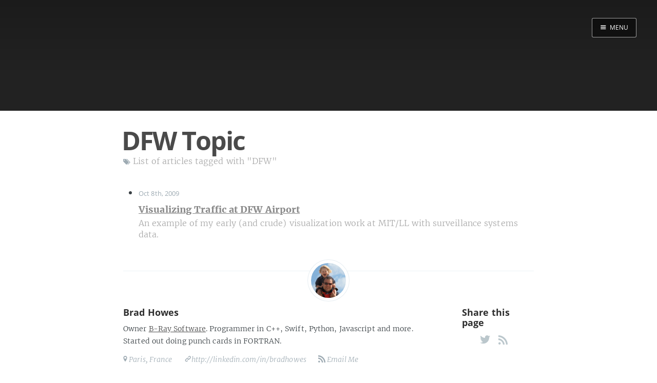

--- FILE ---
content_type: text/html; charset=utf-8
request_url: https://keystrokecountdown.com/topics/dfw.html
body_size: 2913
content:
<!DOCTYPE html><html lang=en-US><head><meta charset=utf-8><meta name=viewport content="width=device-width,initial-scale=1"><meta http-equiv=X-UA-Compatible content="IE=edge"><title>Keystroke Countdown</title><meta name=author content="[object Object]"><meta name=robots content="index, follow"><meta name=HandheldFriendly content=True><meta name=description content=""><link rel=author href=/humans.txt><link rel=icon type=image/png href=/images/favicon.png><link rel=stylesheet href=/css/all-219136742a6fdee2bdc61d07f9ed89cc.css></head><body class="post-template nav-closed"><div class="nav nav-closed" id=nav><h3 class=nav-title>Menu</h3><a href=# class=nav-close><span class=hidden>Close</span></a><ul class=nav-list><li class=nav-home role=presentation><a href=/ ><i class="fa fa-home" aria-hidden=true></i> Home</a></li><li class=nav-home role=presentation><a href=/about><i class="fa fa-info-circle" aria-hidden=true></i> About Me</a></li><li class=nav-nome role=presentation><a href=/rss.xml><i class="fa fa-rss" aria-hidden=true></i> Subscribe</a> <a href="https://validator.w3.org/feed/check.cgi?url=https%3A//keystrokecountdown.com/rss.xml"><img src=/images/valid-rss-rogers.png alt="[Valid RSS]" title="Validate my RSS feed"></a></li><li class=nav-home role=presentation><a href=/topics><i class="fa fa-tags" aria-hidden=true></i> Topics</a></li><br><li class=nav-home role=presentation><a href=/articles/knobci/index.html>Swift Snapshot Testing in Github Actions</a></li><li class=nav-home role=presentation><a href=/articles/wma/index.html>Converting WMA Files to MP3</a></li><li class=nav-home role=presentation><a href=/articles/remarkable/index.html>Remarkable Customizations</a></li><li class=nav-home role=presentation><a href=/articles/browsers/index.html>Automatic Browser Selection</a></li><li class=nav-home role=presentation><a href=/articles/genart/index.html>Generative Images with SVG.js</a></li><li class=nav-home role=presentation><a href=/articles/logistic/index.html>Simple Image Classification using Logistic Regression</a></li><li class=nav-home role=presentation><a href=/articles/kerberos/index.html>Using Kerboros on macOS</a></li><li class=nav-home role=presentation><a href=/articles/translate/index.html>Text Language Translation Utility</a></li><li class=nav-home role=presentation><a href=/articles/keymaps/index.html>Remapping Keys on macOS High Sierra</a></li><li class=nav-home role=presentation><a href=/articles/letencrypt/index.html>Fixing Azure Let&#x27;s Encrypt Expired Key</a></li><li class=nav-home role=presentation><a href=/articles/console/index.html>Formatting Console Output</a></li><li class=nav-home role=presentation><a href=/articles/autohotkey/index.html>Different (Key)strokes for Different Folks</a></li><li class=nav-home role=presentation><a href=/articles/itunes/index.html>Apple iTunes Library Manipulation with Python</a></li><li class=nav-home role=presentation><a href=/articles/metalsmith2/index.html>Metalsmith Plugins for Server-side KaTeX Processing</a></li><li class=nav-home role=presentation><a href=/articles/poisson/index.html>Arrival Intervals of a Poisson Process</a></li><li class=nav-home role=presentation><a href=/articles/cocoapods/index.html>Framework Bundles in Xcode and CocoaPods</a></li><li class=nav-home role=presentation><a href=/articles/signing/index.html>Signing Embedded Frameworks in an Embedded Framework</a></li><li class=nav-home role=presentation><a href=/articles/vhtc/index.html>Variable Height UITableView Cells in Swift</a></li><li class=nav-home role=presentation><a href=/articles/joystick/index.html>JoyStickView for iOS in Swift</a></li><li class=nav-home role=presentation><a href=/articles/dependencyInjection/index.html>Dependency Injection for iOS in Swift</a></li><li class=nav-home role=presentation><a href=/articles/corePlot/index.html>Working with Core Plot</a></li><li class=nav-home role=presentation><a href=/articles/slidingViews/index.html>Sliding UIViews with Core Animation</a></li><li class=nav-home role=presentation><a href=/articles/swiftCollection/index.html>Adding Binary Search to Swift Collections</a></li><li class=nav-home role=presentation><a href=/articles/metalsmith/index.html>Metalsmith Static Site on Azure</a></li><li class=nav-home role=presentation><a href=/articles/bloom/index.html>Bloom Filters in Python</a></li><li class=nav-home role=presentation><a href="/articles/Testing IPython/testing-ipython.html">Testing IPython</a></li><li class=nav-home role=presentation><a href=/articles/decrypt/index.html>Decrypting Logs in Python</a></li><li class=nav-home role=presentation><a href=/articles/power/index.html>Power of Optimal Algorithm Design</a></li><li class=nav-home role=presentation><a href=/articles/PDMPlayground/index.html>PDM Playground</a></li><li class=nav-home role=presentation><a href=/articles/bscope/index.html>B-Scope Radar Display</a></li><li class=nav-home role=presentation><a href=/articles/ascope/index.html>A-Scope Signal Display</a></li><li class=nav-home role=presentation><a href=/articles/radardisplay/index.html>Radar Display</a></li><li class=nav-home role=presentation><a href=/articles/dfwtraffic/index.html>Visualizing Traffic at DFW Airport</a></li></ul></div><span class=nav-cover></span><div class=site-wrapper><header class="main-header post-head" style="background-image: url(/computer-keyboard-stones-on-grass-background-header.jpg)"><nav class="main-nav overlay clearfix"><a class="menu-button icon-menu" href=#><span class=word>Menu</span></a></nav></header><main class=content role=main><article class=post><header class=post-header><h1 class=post-title><a href=/topics>DFW Topic</a></h1><section class=post-meta><a class=post-date href=/topics><i class="fa fa-tags" aria-hidden=true></i></a> List of articles tagged with "DFW"</section></header><section class=post-content></section><section class=listing-content><ul><li><time class=post-date datetime="Thu Oct 08 2009 13:18:02 GMT+0200 (Central European Summer Time)">Oct 8th, 2009</time><div><a href=/articles/dfwtraffic/index.html>Visualizing Traffic at DFW Airport</a></div><div class=post-meta>An example of my early (and crude) visualization work at MIT/LL with surveillance systems data.</div></li></ul></section><footer class=post-footer><figure class=author-image><a class=img href=https://keystrokecountdown.com style=background-image:url(/images/HarrisonsLaugh.png)><span class=hidden>Brad Howes's Picture</span></a></figure><section class=author><h4><a href=https://keystrokecountdown.com>Brad Howes</a></h4><p>Owner <a href=https://apps.apple.com/us/developer/b-ray-software/id430573224>B-Ray Software</a>. Programmer in C++, Swift, Python, Javascript and more. Started out doing punch cards in FORTRAN.</p><div class=author-meta><span class="author-location icon-location">Paris, France</span> <span class="author-link icon-link"><a href=http://linkedin.com/in/bradhowes>http://linkedin.com/in/bradhowes</a></span> <span class="author-link icon-feed"><a href=mailto:bradhowes@mac.com>&nbsp;Email Me</a></span></div></section><section class=share><h4>Share this page</h4><div class=social-icons><a class=icon-twitter href="https://twitter.com/intent/tweet?text=undefined&amp;url=undefined" onclick="window.open(this.href, 'twitter-share', 'width=550,height=235');return false;"><span class=hidden>Twitter</span> </a><a class=icon-feed href="mailto:bradhowes@mac.com?subject=Curiosity&body=undefined"><span class=hidden>Email</span></a></div></section></footer></article></main><aside class=read-next><a class=read-next-story style="background-image: url(/articles/dfwtraffic/uudfb3rmqexwq_retina.png)" href=/articles/dfwtraffic/index.html><section class=post><h2>Visualizing Traffic at DFW Airport</h2><div class=post-meta>An example of my early (and crude) visualization work at MIT/LL with surveillance systems data.</div></section></a></aside><footer class="site-footer clearfix"><section class=copyright><a href=https://keystrokecountdown.com>Keystroke Countdown</a> &copy; <span id=copyrightYear>2025</span> Brad Howes — <a href=https://github.com/bradhowes/keystrokecountdown>Source</a></section><section class=copyright><a href=https://www.deviantart.com/sparklestarcat/art/Monument-keyboard-358167802>Monument Keyboard photo</a> credited to <a href=https://www.deviantart.com/sparklestarcat/about>SparkleStarCat</a>.</section></footer></div><script>(function () {
      var installClickHandlers = function () {
        var navElement = document.getElementById("nav");
    
        // The click handler just toggles classes to do the showing/hiding
        //
        var clickHandler = function(e) {
          document.body.classList.toggle("nav-opened");
          document.body.classList.toggle("nav-closed");
          if (navElement) {
            navElement.classList.toggle("nav-opened");
            navElement.classList.toggle("nav-closed");
          }
        };
    
        // Find elements we wish to tap for click events
        //
        var elements = Array.prototype.slice.call(
          document.querySelectorAll(".menu-button, .nav-cover, .nav-close"));
        if (elements && elements.length > 0) {
          elements.forEach(function (element) {
            element.addEventListener('click', clickHandler);
          });
        }
      };
    
      // When the document is finished loading, install event handlers to show/hide sidebar menu
      //
      window.document.addEventListener("DOMContentLoaded", function (event) {
        installClickHandlers();
    
        // Set the copyright year at the bottom of our pages
        //
        window.document.getElementById("copyrightYear").innerHTML = (new Date()).getFullYear();
      });
    })();</script></body></html>